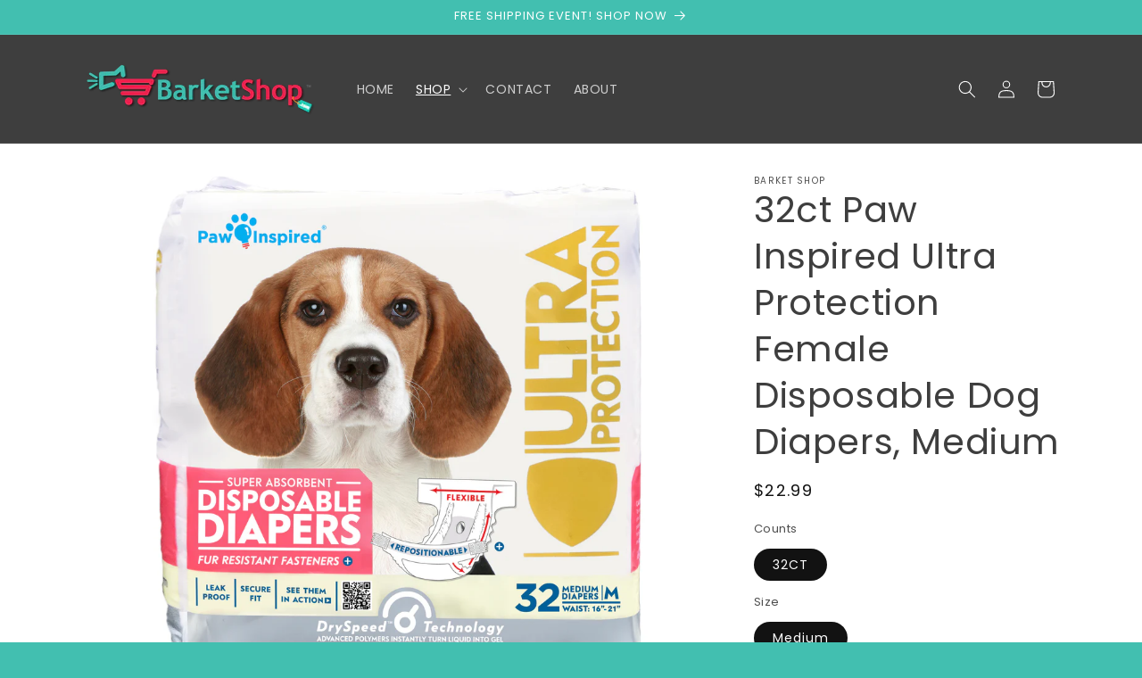

--- FILE ---
content_type: text/javascript; charset=utf-8
request_url: https://www.barketshop.com/products/256ct-paw-inspired-ultra-protection-female-disposable-dog-diapers-medium.js
body_size: 2987
content:
{"id":632379965462,"title":"32ct Paw Inspired Ultra Protection Female Disposable Dog Diapers, Medium","handle":"256ct-paw-inspired-ultra-protection-female-disposable-dog-diapers-medium","description":"\u003cp\u003e\u003cstrong\u003e\u003cspan style=\"font-size: 24px;\"\u003e\u003cspan style=\"font-family: Helvetica;\"\u003eProduct Description\u003c\/span\u003e\u003c\/span\u003e\u003c\/strong\u003e\u003c\/p\u003e\n\u003cdiv\u003e\n\u003cdiv\u003e\n\u003cdiv\u003ePaw Inspired ®\u003cspan\u003e \u003c\/span\u003e\u003cspan\u003eUltra Protection Disposable Dog Diapers are one of the highest quality Disposable Dog Diapers in the market. They are specially designed to keep your dog comfortable and your home protected. Unlike many other brands, these dog diapers are equipped with convenient repositionable fasteners make fitting your dog easy and painless. Paw Inspired Ultra Protection Disposable Dog Diapers are excellent for female dogs in season, incontinence, travel and excitable urination.\u003c\/span\u003e\u003cbr\u003e\u003cbr\u003e\u003cb\u003eFeatures:\u003c\/b\u003e\u003cbr\u003e\u003cspan\u003e★Repositionable Fur Resistant Fasteners\u003c\/span\u003e\u003cbr\u003e\u003cspan\u003e★Super Absorbent Core\u003c\/span\u003e\u003cbr\u003e\u003cspan\u003e★ Leak Proof\u003c\/span\u003e\u003cbr\u003e\u003cspan\u003e★ Comfortable \u0026amp; Secure Fit\u003c\/span\u003e\u003cbr\u003e\u003cspan\u003e★Contains Advanced DrySpeed Technology that instantly converts urine into gel\u003c\/span\u003e\u003cbr\u003e\u003cspan\u003e★ Gathered Leak Proof Edges\u003c\/span\u003e\u003cbr\u003e\u003cspan\u003e★Breathable bottom layer\u003c\/span\u003e\u003cbr\u003e\u003cbr\u003e\u003cb\u003eMany Uses:\u003c\/b\u003e\u003cbr\u003e\u003cspan\u003e★ Females in Season\u003c\/span\u003e\u003cbr\u003e\u003cspan\u003e★ Incontinence\u003c\/span\u003e\u003cbr\u003e\u003cspan\u003e★ Travel\u003c\/span\u003e\u003cbr\u003e\u003cspan\u003e★ Excitable Urination\u003c\/span\u003e\u003cbr\u003e\u003cbr\u003e\u003cspan\u003ePlease check the size chart for all sizing information. If you measure your pet properly and choose the corresponding size These diapers will fit many dog breeds including challenging body shapes like Dachshunds, Yorkies, Pugs, French Bulldogs, Bulldogs, Tailless Breeds, and any other Dog Diaper Houdini. If your dog is still a professional Dog Diaper Houdini you can check out our Paw Inspired Dog Diaper Suspenders which will assure your diapers stay on and stay put.\u003c\/span\u003e\n\u003c\/div\u003e\n\u003cul\u003e\n\u003cli\u003e\u003cspan class=\"a-list-item\"\u003eBest Dog Diapers on the Market, Check the sizing chart to assure suitable sizing so Diapers Stay on and Stay Put\u003c\/span\u003e\u003c\/li\u003e\n\u003cli\u003e\u003cspan class=\"a-list-item\"\u003eLeak Proof, Super Absorbent Core, Comfortable, and Secure Fit | Breathable Bottom layers and Gathered Leak Proof Edges\u003c\/span\u003e\u003c\/li\u003e\n\u003cli\u003e\u003cspan class=\"a-list-item\"\u003eRepositionable Fur Resistant Fasteners | Advanced DrySpeed Technology that instantly Converts Urine into Gel\u003c\/span\u003e\u003c\/li\u003e\n\u003cli\u003e\u003cspan class=\"a-list-item\"\u003eMany Uses and Applications: From Puppy, Adult, to Older Dogs these Dog diapers help with issues like training, incontinence, Period - Menstrual Hygiene. Also can be used as pet diapers for other pets (cat diapers)\u003c\/span\u003e\u003c\/li\u003e\n\u003cli\u003e\u003cspan class=\"a-list-item\"\u003eBest for Female - Girl Dogs and urinary incontinence. These can also be used as Dog Diapers for poop, diarrhea, and bowel Incontinence, but effectiveness depends on the tailhole position of your dog. Please check product images for tailhole position for each diaper.\u003c\/span\u003e\u003c\/li\u003e\n\u003c\/ul\u003e\n\u003c\/div\u003e\n\u003cul\u003e\u003c\/ul\u003e\n\u003c\/div\u003e\n\u003cdiv\u003eSize: Medium (M)\u003c\/div\u003e\n\u003chr\u003e\n\u003cp\u003e\u003cspan style=\"text-align: right;\"\u003e\u003cspan style=\"font-size: 24px;\"\u003e\u003cstrong\u003e\u003cspan style=\"font-family: Helvetica;\"\u003eProduct Videos\u003c\/span\u003e\u003c\/strong\u003e\u003c\/span\u003e\u003c\/span\u003e\u003c\/p\u003e\n\u003cdiv class=\"video-responsive\"\u003e\n\u003cdiv class=\"video-responsive\"\u003e\u003ciframe src=\"https:\/\/www.youtube.com\/embed\/WsTG9AOg2is\" allowfullscreen=\"\" frameborder=\"0\"\u003e\n\t\t\u003c\/iframe\u003e\u003c\/div\u003e\n\u003c\/div\u003e\n\u003chr\u003e\n\u003cp\u003e\u003cstrong\u003e\u003cspan style=\"font-size: 24px;\"\u003e\u003cspan style=\"font-family: Helvetica;\"\u003eSizing\u003c\/span\u003e\u003c\/span\u003e\u003c\/strong\u003e\u003c\/p\u003e\n\u003cdiv\u003e\n\u003cdiv\u003ePlease refer to the Paw Inspired ® Dog Diaper Sizing Chart provided in the product images above. The video below is also helpful on how to measure your dog and choose the most proper fitting size.\u003c\/div\u003e\n\u003c\/div\u003e\n\u003cdiv class=\"video-responsive\"\u003e\n\u003cp\u003e\u003ciframe src=\"https:\/\/www.youtube.com\/embed\/QGRcwunY_UE\" width=\"560\" height=\"315\" allow=\"accelerometer; autoplay; encrypted-media; gyroscope; picture-in-picture\" allowfullscreen=\"\" frameborder=\"0\"\u003e\u003c\/iframe\u003e\u003c\/p\u003e\n\u003c\/div\u003e\n\u003cp\u003e\u003cimg src=\"https:\/\/cdn.shopify.com\/s\/files\/1\/2162\/2511\/files\/MDD-09_480x480.png?v=1570010132\" alt=\"\" width=\"200\" height=\"200\"\u003e\u003cimg src=\"https:\/\/cdn.shopify.com\/s\/files\/1\/2162\/2511\/files\/MDD-08_480x480.png?v=1570010125\" alt=\"\" width=\"200\" height=\"200\"\u003e\u003cimg src=\"https:\/\/cdn.shopify.com\/s\/files\/1\/2162\/2511\/files\/MDD-07_480x480.png?v=1570010115\" alt=\"\" width=\"200\" height=\"200\"\u003e\u003cimg src=\"https:\/\/cdn.shopify.com\/s\/files\/1\/2162\/2511\/files\/MDD-06_480x480.png?v=1570010108\" alt=\"\" width=\"200\" height=\"200\"\u003e\u003cimg src=\"https:\/\/cdn.shopify.com\/s\/files\/1\/2162\/2511\/files\/MDD-05_480x480.png?v=1570010100\" alt=\"\" width=\"200\" height=\"200\"\u003e\u003cimg src=\"https:\/\/cdn.shopify.com\/s\/files\/1\/2162\/2511\/files\/MDD-04_480x480.png?v=1570010089\" alt=\"\" width=\"200\" height=\"200\"\u003e\u003cimg src=\"https:\/\/cdn.shopify.com\/s\/files\/1\/2162\/2511\/files\/MDD-03_480x480.png?v=1570010081\" alt=\"\" width=\"200\" height=\"200\"\u003e\u003cimg src=\"https:\/\/cdn.shopify.com\/s\/files\/1\/2162\/2511\/files\/MDD-10-03_480x480.png?v=1571134052\" alt=\"\" width=\"200\" height=\"200\"\u003e\u003cimg src=\"https:\/\/cdn.shopify.com\/s\/files\/1\/2162\/2511\/files\/MDD-519-08_480x480.jpg?v=1589877346\" alt=\"\" width=\"200\" height=\"200\"\u003e\u003cimg src=\"https:\/\/cdn.shopify.com\/s\/files\/1\/2162\/2511\/files\/MDD-519-11_480x480.jpg?v=1589877391\" alt=\"\" width=\"200\" height=\"200\"\u003e\u003cimg src=\"https:\/\/cdn.shopify.com\/s\/files\/1\/2162\/2511\/files\/MDD-519-10_480x480.jpg?v=1589877379\" alt=\"\" width=\"200\" height=\"200\"\u003e\u003cimg src=\"https:\/\/cdn.shopify.com\/s\/files\/1\/2162\/2511\/files\/MDD-519-09_480x480.jpg?v=1589877366\" alt=\"\" width=\"200\" height=\"200\"\u003e\u003c\/p\u003e\n\u003cp\u003e\u003cstrong\u003eNote: \u003c\/strong\u003eAlthough it is recommended that your pet at least have a waist of 15 inches (38 cm), the Extra Small and Small diapers can actually accommodate waist sizes as small as 10 inches (25.4 cm). If you have any questions or concerns about fitting your pet, please do not hesitate to contact our specialists at support@barketshop.com.\u003c\/p\u003e\n\u003chr\u003e\n\u003cp\u003e\u003cmeta charset=\"utf-8\"\u003e\u003cstrong\u003e\u003cspan style=\"font-size: 24px;\"\u003eCustomers also bought\u003c\/span\u003e\u003c\/strong\u003e\u003c\/p\u003e\n\u003cp\u003e\u003ca href=\"https:\/\/www.barketshop.com\/collections\/washable-pads\"\u003e\u003cimg src=\"https:\/\/cdn.shopify.com\/s\/files\/1\/2162\/2511\/files\/WA_PP_large.png?v=1526440409\" alt=\"WASHABLE DIAPERS\" width=\"300\" height=\"375\"\u003e\u003c\/a\u003e \u003ca href=\"https:\/\/www.barketshop.com\/collections\/disposable-pads\"\u003e\u003cimg src=\"https:\/\/cdn.shopify.com\/s\/files\/1\/2162\/2511\/files\/PI_PP_large.png?v=1526441381\" alt=\"\" width=\"300\" height=\"375\"\u003e\u003cbr\u003e\u003c\/a\u003e\u003c\/p\u003e","published_at":"2017-07-09T22:44:17-07:00","created_at":"2018-03-26T19:58:18-07:00","vendor":"Barket Shop","type":"DOG DIAPERS","tags":["Diapers","Disposable","DogDiapers","FemaleDiapers","Paw Inspired"],"price":2299,"price_min":2299,"price_max":2299,"available":true,"price_varies":false,"compare_at_price":null,"compare_at_price_min":0,"compare_at_price_max":0,"compare_at_price_varies":false,"variants":[{"id":7390414405654,"title":"32CT \/ Medium","option1":"32CT","option2":"Medium","option3":null,"sku":"013213","requires_shipping":true,"taxable":true,"featured_image":null,"available":true,"name":"32ct Paw Inspired Ultra Protection Female Disposable Dog Diapers, Medium - 32CT \/ Medium","public_title":"32CT \/ Medium","options":["32CT","Medium"],"price":2299,"weight":1225,"compare_at_price":null,"inventory_management":"shopify","barcode":"682198732132","requires_selling_plan":false,"selling_plan_allocations":[{"price_adjustments":[{"position":1,"price":2184}],"price":2184,"compare_at_price":2299,"per_delivery_price":2184,"selling_plan_id":3389948090,"selling_plan_group_id":"d6008301a9de1f8833ef5a83fc36c3bba7a371c3"},{"price_adjustments":[{"position":1,"price":2184}],"price":2184,"compare_at_price":2299,"per_delivery_price":2184,"selling_plan_id":3390341306,"selling_plan_group_id":"d6008301a9de1f8833ef5a83fc36c3bba7a371c3"},{"price_adjustments":[{"position":1,"price":2184}],"price":2184,"compare_at_price":2299,"per_delivery_price":2184,"selling_plan_id":3390374074,"selling_plan_group_id":"d6008301a9de1f8833ef5a83fc36c3bba7a371c3"},{"price_adjustments":[{"position":1,"price":2184}],"price":2184,"compare_at_price":2299,"per_delivery_price":2184,"selling_plan_id":3390406842,"selling_plan_group_id":"d6008301a9de1f8833ef5a83fc36c3bba7a371c3"},{"price_adjustments":[{"position":1,"price":2184}],"price":2184,"compare_at_price":2299,"per_delivery_price":2184,"selling_plan_id":3390439610,"selling_plan_group_id":"d6008301a9de1f8833ef5a83fc36c3bba7a371c3"},{"price_adjustments":[{"position":1,"price":2184}],"price":2184,"compare_at_price":2299,"per_delivery_price":2184,"selling_plan_id":3390472378,"selling_plan_group_id":"d6008301a9de1f8833ef5a83fc36c3bba7a371c3"},{"price_adjustments":[{"position":1,"price":2184}],"price":2184,"compare_at_price":2299,"per_delivery_price":2184,"selling_plan_id":3390505146,"selling_plan_group_id":"d6008301a9de1f8833ef5a83fc36c3bba7a371c3"},{"price_adjustments":[{"position":1,"price":2184}],"price":2184,"compare_at_price":2299,"per_delivery_price":2184,"selling_plan_id":3390537914,"selling_plan_group_id":"d6008301a9de1f8833ef5a83fc36c3bba7a371c3"},{"price_adjustments":[{"position":1,"price":2299}],"price":2299,"compare_at_price":2299,"per_delivery_price":2299,"selling_plan_id":3399418042,"selling_plan_group_id":"d6008301a9de1f8833ef5a83fc36c3bba7a371c3"},{"price_adjustments":[{"position":1,"price":2299}],"price":2299,"compare_at_price":2299,"per_delivery_price":2299,"selling_plan_id":3399450810,"selling_plan_group_id":"d6008301a9de1f8833ef5a83fc36c3bba7a371c3"},{"price_adjustments":[{"position":1,"price":2299}],"price":2299,"compare_at_price":2299,"per_delivery_price":2299,"selling_plan_id":3399483578,"selling_plan_group_id":"d6008301a9de1f8833ef5a83fc36c3bba7a371c3"},{"price_adjustments":[{"position":1,"price":2299}],"price":2299,"compare_at_price":2299,"per_delivery_price":2299,"selling_plan_id":3399516346,"selling_plan_group_id":"d6008301a9de1f8833ef5a83fc36c3bba7a371c3"},{"price_adjustments":[{"position":1,"price":2299}],"price":2299,"compare_at_price":2299,"per_delivery_price":2299,"selling_plan_id":3399549114,"selling_plan_group_id":"d6008301a9de1f8833ef5a83fc36c3bba7a371c3"},{"price_adjustments":[{"position":1,"price":2299}],"price":2299,"compare_at_price":2299,"per_delivery_price":2299,"selling_plan_id":3399712954,"selling_plan_group_id":"d6008301a9de1f8833ef5a83fc36c3bba7a371c3"},{"price_adjustments":[{"position":1,"price":2299}],"price":2299,"compare_at_price":2299,"per_delivery_price":2299,"selling_plan_id":3399745722,"selling_plan_group_id":"d6008301a9de1f8833ef5a83fc36c3bba7a371c3"},{"price_adjustments":[{"position":1,"price":2299}],"price":2299,"compare_at_price":2299,"per_delivery_price":2299,"selling_plan_id":3399778490,"selling_plan_group_id":"d6008301a9de1f8833ef5a83fc36c3bba7a371c3"},{"price_adjustments":[{"position":1,"price":2299}],"price":2299,"compare_at_price":2299,"per_delivery_price":2299,"selling_plan_id":3399811258,"selling_plan_group_id":"d6008301a9de1f8833ef5a83fc36c3bba7a371c3"},{"price_adjustments":[{"position":1,"price":2299}],"price":2299,"compare_at_price":2299,"per_delivery_price":2299,"selling_plan_id":3399844026,"selling_plan_group_id":"d6008301a9de1f8833ef5a83fc36c3bba7a371c3"},{"price_adjustments":[{"position":1,"price":2299}],"price":2299,"compare_at_price":2299,"per_delivery_price":2299,"selling_plan_id":3399876794,"selling_plan_group_id":"d6008301a9de1f8833ef5a83fc36c3bba7a371c3"},{"price_adjustments":[{"position":1,"price":2299}],"price":2299,"compare_at_price":2299,"per_delivery_price":2299,"selling_plan_id":3399909562,"selling_plan_group_id":"d6008301a9de1f8833ef5a83fc36c3bba7a371c3"},{"price_adjustments":[{"position":1,"price":2299}],"price":2299,"compare_at_price":2299,"per_delivery_price":2299,"selling_plan_id":3399942330,"selling_plan_group_id":"d6008301a9de1f8833ef5a83fc36c3bba7a371c3"}]}],"images":["\/\/cdn.shopify.com\/s\/files\/1\/2162\/2511\/products\/PI_32CT_M_DD_1600.jpg?v=1577347677","\/\/cdn.shopify.com\/s\/files\/1\/2162\/2511\/products\/Diaper_length_waist_and_tail_hole_5.30-03.png?v=1577347677","\/\/cdn.shopify.com\/s\/files\/1\/2162\/2511\/products\/2019_UPDATED__SIZE_CHART_8.21.2019_37f1cd19-19fb-4eb2-ad59-f05b98ac5689.png?v=1577347677","\/\/cdn.shopify.com\/s\/files\/1\/2162\/2511\/products\/Paw_Inspired_Ultra_Protection_Dog_Puppy_Diapers_Picture_1600X1600_50827adc-07cd-427a-8648-bf786b4c8315.jpg?v=1577347677"],"featured_image":"\/\/cdn.shopify.com\/s\/files\/1\/2162\/2511\/products\/PI_32CT_M_DD_1600.jpg?v=1577347677","options":[{"name":"Counts","position":1,"values":["32CT"]},{"name":"Size","position":2,"values":["Medium"]}],"url":"\/products\/256ct-paw-inspired-ultra-protection-female-disposable-dog-diapers-medium","media":[{"alt":"32ct Paw Inspired Ultra Protection Female Disposable Dog Diapers, Medium","id":763650539609,"position":1,"preview_image":{"aspect_ratio":1.036,"height":1545,"width":1600,"src":"https:\/\/cdn.shopify.com\/s\/files\/1\/2162\/2511\/products\/PI_32CT_M_DD_1600.jpg?v=1577347677"},"aspect_ratio":1.036,"height":1545,"media_type":"image","src":"https:\/\/cdn.shopify.com\/s\/files\/1\/2162\/2511\/products\/PI_32CT_M_DD_1600.jpg?v=1577347677","width":1600},{"alt":"32ct Paw Inspired Ultra Protection Female Disposable Dog Diapers, Medium","id":2125634535513,"position":2,"preview_image":{"aspect_ratio":1.001,"height":1600,"width":1601,"src":"https:\/\/cdn.shopify.com\/s\/files\/1\/2162\/2511\/products\/Diaper_length_waist_and_tail_hole_5.30-03.png?v=1577347677"},"aspect_ratio":1.001,"height":1600,"media_type":"image","src":"https:\/\/cdn.shopify.com\/s\/files\/1\/2162\/2511\/products\/Diaper_length_waist_and_tail_hole_5.30-03.png?v=1577347677","width":1601},{"alt":"32ct Paw Inspired Ultra Protection Female Disposable Dog Diapers, Medium","id":2205244850265,"position":3,"preview_image":{"aspect_ratio":1.0,"height":1601,"width":1601,"src":"https:\/\/cdn.shopify.com\/s\/files\/1\/2162\/2511\/products\/2019_UPDATED__SIZE_CHART_8.21.2019_37f1cd19-19fb-4eb2-ad59-f05b98ac5689.png?v=1577347677"},"aspect_ratio":1.0,"height":1601,"media_type":"image","src":"https:\/\/cdn.shopify.com\/s\/files\/1\/2162\/2511\/products\/2019_UPDATED__SIZE_CHART_8.21.2019_37f1cd19-19fb-4eb2-ad59-f05b98ac5689.png?v=1577347677","width":1601},{"alt":"32ct Paw Inspired Ultra Protection Female Disposable Dog Diapers, Medium","id":763649425497,"position":4,"preview_image":{"aspect_ratio":1.0,"height":1600,"width":1600,"src":"https:\/\/cdn.shopify.com\/s\/files\/1\/2162\/2511\/products\/Paw_Inspired_Ultra_Protection_Dog_Puppy_Diapers_Picture_1600X1600_50827adc-07cd-427a-8648-bf786b4c8315.jpg?v=1577347677"},"aspect_ratio":1.0,"height":1600,"media_type":"image","src":"https:\/\/cdn.shopify.com\/s\/files\/1\/2162\/2511\/products\/Paw_Inspired_Ultra_Protection_Dog_Puppy_Diapers_Picture_1600X1600_50827adc-07cd-427a-8648-bf786b4c8315.jpg?v=1577347677","width":1600}],"requires_selling_plan":false,"selling_plan_groups":[{"id":"d6008301a9de1f8833ef5a83fc36c3bba7a371c3","name":"Subscribe \u0026 save","options":[{"name":"Deliver every","position":1,"values":["week","2 weeks","3 weeks","4 weeks","5 weeks","6 weeks","7 weeks","8 weeks","9 weeks","10 weeks","2 months","3 months","4 months","5 months","6 months","7 months","8 months","9 months","10 months","11 months","12 months"]}],"selling_plans":[{"id":3389948090,"name":"Weekly subscription","description":"","options":[{"name":"Deliver every","position":1,"value":"week"}],"recurring_deliveries":true,"price_adjustments":[{"order_count":null,"position":1,"value_type":"percentage","value":5}]},{"id":3390341306,"name":"2 week subscription","description":"","options":[{"name":"Deliver every","position":1,"value":"2 weeks"}],"recurring_deliveries":true,"price_adjustments":[{"order_count":null,"position":1,"value_type":"percentage","value":5}]},{"id":3390374074,"name":"3 week subscription","description":"","options":[{"name":"Deliver every","position":1,"value":"3 weeks"}],"recurring_deliveries":true,"price_adjustments":[{"order_count":null,"position":1,"value_type":"percentage","value":5}]},{"id":3390406842,"name":"4 week subscription","description":"","options":[{"name":"Deliver every","position":1,"value":"4 weeks"}],"recurring_deliveries":true,"price_adjustments":[{"order_count":null,"position":1,"value_type":"percentage","value":5}]},{"id":3390439610,"name":"5 week subscription","description":"","options":[{"name":"Deliver every","position":1,"value":"5 weeks"}],"recurring_deliveries":true,"price_adjustments":[{"order_count":null,"position":1,"value_type":"percentage","value":5}]},{"id":3390472378,"name":"6 week subscription","description":"","options":[{"name":"Deliver every","position":1,"value":"6 weeks"}],"recurring_deliveries":true,"price_adjustments":[{"order_count":null,"position":1,"value_type":"percentage","value":5}]},{"id":3390505146,"name":"7 week subscription","description":"","options":[{"name":"Deliver every","position":1,"value":"7 weeks"}],"recurring_deliveries":true,"price_adjustments":[{"order_count":null,"position":1,"value_type":"percentage","value":5}]},{"id":3390537914,"name":"8 week subscription","description":"","options":[{"name":"Deliver every","position":1,"value":"8 weeks"}],"recurring_deliveries":true,"price_adjustments":[{"order_count":null,"position":1,"value_type":"percentage","value":5}]},{"id":3399418042,"name":"9 week subscription","description":"","options":[{"name":"Deliver every","position":1,"value":"9 weeks"}],"recurring_deliveries":true,"price_adjustments":[{"order_count":null,"position":1,"value_type":"percentage","value":0}]},{"id":3399450810,"name":"10 week subscription","description":"","options":[{"name":"Deliver every","position":1,"value":"10 weeks"}],"recurring_deliveries":true,"price_adjustments":[{"order_count":null,"position":1,"value_type":"percentage","value":0}]},{"id":3399483578,"name":"2 month subscription","description":"","options":[{"name":"Deliver every","position":1,"value":"2 months"}],"recurring_deliveries":true,"price_adjustments":[{"order_count":null,"position":1,"value_type":"percentage","value":0}]},{"id":3399516346,"name":"3 month subscription","description":"","options":[{"name":"Deliver every","position":1,"value":"3 months"}],"recurring_deliveries":true,"price_adjustments":[{"order_count":null,"position":1,"value_type":"percentage","value":0}]},{"id":3399549114,"name":"4 month subscription","description":"","options":[{"name":"Deliver every","position":1,"value":"4 months"}],"recurring_deliveries":true,"price_adjustments":[{"order_count":null,"position":1,"value_type":"percentage","value":0}]},{"id":3399712954,"name":"5 month subscription","description":"","options":[{"name":"Deliver every","position":1,"value":"5 months"}],"recurring_deliveries":true,"price_adjustments":[{"order_count":null,"position":1,"value_type":"percentage","value":0}]},{"id":3399745722,"name":"6 month subscription","description":"","options":[{"name":"Deliver every","position":1,"value":"6 months"}],"recurring_deliveries":true,"price_adjustments":[{"order_count":null,"position":1,"value_type":"percentage","value":0}]},{"id":3399778490,"name":"7 month subscription","description":"","options":[{"name":"Deliver every","position":1,"value":"7 months"}],"recurring_deliveries":true,"price_adjustments":[{"order_count":null,"position":1,"value_type":"percentage","value":0}]},{"id":3399811258,"name":"8 month subscription","description":"","options":[{"name":"Deliver every","position":1,"value":"8 months"}],"recurring_deliveries":true,"price_adjustments":[{"order_count":null,"position":1,"value_type":"percentage","value":0}]},{"id":3399844026,"name":"9 month subscription","description":"","options":[{"name":"Deliver every","position":1,"value":"9 months"}],"recurring_deliveries":true,"price_adjustments":[{"order_count":null,"position":1,"value_type":"percentage","value":0}]},{"id":3399876794,"name":"10 month subscription","description":"","options":[{"name":"Deliver every","position":1,"value":"10 months"}],"recurring_deliveries":true,"price_adjustments":[{"order_count":null,"position":1,"value_type":"percentage","value":0}]},{"id":3399909562,"name":"11 month subscription","description":"","options":[{"name":"Deliver every","position":1,"value":"11 months"}],"recurring_deliveries":true,"price_adjustments":[{"order_count":null,"position":1,"value_type":"percentage","value":0}]},{"id":3399942330,"name":"12 month subscription","description":"","options":[{"name":"Deliver every","position":1,"value":"12 months"}],"recurring_deliveries":true,"price_adjustments":[{"order_count":null,"position":1,"value_type":"percentage","value":0}]}],"app_id":"Seal Subscriptions"}]}

--- FILE ---
content_type: application/x-javascript
request_url: https://app.sealsubscriptions.com/shopify/public/status/shop/barket-shop.myshopify.com.js?1768423166
body_size: -201
content:
var sealsubscriptions_settings_updated='1765954712c';